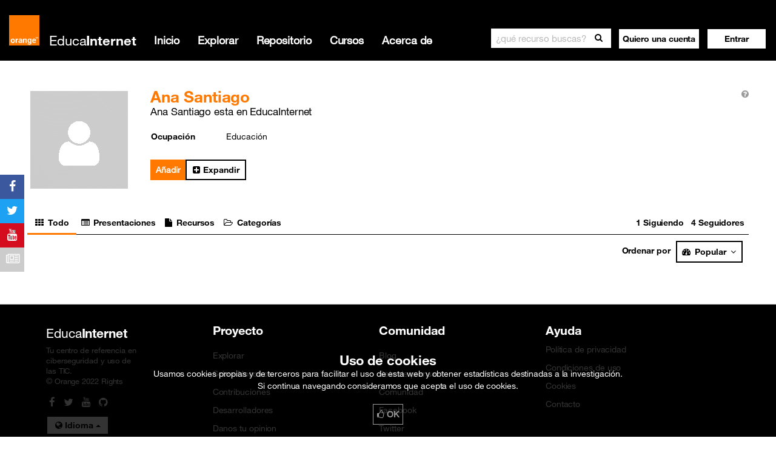

--- FILE ---
content_type: text/html; charset=utf-8
request_url: https://educainternet.es/users/ana-maria
body_size: 11368
content:
<!-- HTML5 DOCTYPE -->
<!DOCTYPE html>
<html lang="es" class="tr-coretext tr-aa-subpixel">
<head>
  <meta charset="utf-8">
<meta name="viewport" content="width=device-width, initial-scale=1, maximum-scale=1">

<title>Ana Santiago - perfil</title>
<meta name="keywords" content="TIC">
<meta name="description" content="Perfil de Ana Santiago. Aquí puedes encontrar tus recursos y actividad educativa. Todo lo que ha hecho en esta plataforma educativa.. ">

<meta name="twitter:card" content="summary" />
<meta name="twitter:title" content="Ana Santiago - perfil" />
<meta name="twitter:description" content="Perfil de Ana Santiago. Aquí puedes encontrar tus recursos y actividad educativa. Todo lo que ha hecho en esta plataforma educativa.. " />
<meta name="twitter:image" content="" />

<meta property="og:title" content="Ana Santiago - perfil">
<meta property="og:type" content="website">
<meta property="og:image" content="">
<meta property="og:site_name" content="EducaInternet">
<meta property="og:url" content="https://educainternet.es/users/ana-maria">
<meta property="og:description" content="Perfil de Ana Santiago. Aquí puedes encontrar tus recursos y actividad educativa. Todo lo que ha hecho en esta plataforma educativa.. ">
<meta property="og:locale" content="es_ES">

  <meta property='og:locale:alternate' content='en_GB'>
  <meta property='og:locale:alternate' content='es_ES'>



<link rel='alternate' href='https://educainternet.es/users/ana-maria' hreflang='x-default' />
<link rel='alternate' href='https://educainternet.es/users/ana-maria?locale=en' hreflang='en' />
<link rel='alternate' href='https://educainternet.es/users/ana-maria?locale=es' hreflang='es' />

	<link rel="canonical" href="https://educainternet.es/users/ana-maria">


<link href="/assets/icons/favicon-f927266f5cfce58f5e34740ea4436a0f.ico" rel="shortcut icon" type="image/vnd.microsoft.icon" />
<link href="/assets/application-c7c816564e62ed3179f9c2df74292e54.css" media="screen" rel="stylesheet" type="text/css" />

  <meta content="authenticity_token" name="csrf-param" />
<meta content="TtqMHq/26kmwZS9pGmIlJYiT+zodi0mdNR/5iVZ3P1M=" name="csrf-token" />



<script src="//tags.tiqcdn.com/utag/orange-es/orange/prod/utag.sync.js"></script>
<script src="//tags.tiqcdn.com/utag/orange-es/orange-mobile/prod/utag.sync.js"></script>

</head>

<body>
  <div id="warning_cookie_bar">
    <h3>Uso de cookies</h3>
    <p>
      Usamos cookies propias y de terceros para facilitar el uso de esta web y obtener estadísticas destinadas a la
      investigación. <br>Si continua navegando consideramos que acepta el uso de cookies.

    </p>
    <a class="btn" href="javascript:void(0);" onclick="setCookieOn();"><i class="fa fa-thumbs-o-up"></i> OK</a>
</div>


<script>
    function getCookie(c_name){
        var c_value = document.cookie;
        var c_start = c_value.indexOf(" " + c_name + "=");

        if (c_start == -1){
            c_start = c_value.indexOf(c_name + "=");
        }

        if (c_start == -1){
            c_value = null;
        } else {
            c_start = c_value.indexOf("=", c_start) + 1;
            var c_end = c_value.indexOf(";", c_start);
            if(c_end == -1){
                c_end = c_value.length;
            }
            c_value = unescape(c_value.substring(c_start,c_end));
        }
        return c_value;
    }

    function setCookie(c_name,value,exdays){
        var exdate=new Date();
        exdate.setDate(exdate.getDate() + exdays);
        var c_value=escape(value) + ((exdays==null) ? "" : "; expires="+exdate.toUTCString());
        document.cookie=c_name + "=" + c_value;
    }

    function setCookieOn(){
        setCookie('cookie_warning','1',365*10);
        $("#warning_cookie_bar").fadeOut();
    }

    document.addEventListener("DOMContentLoaded", function(){
        try {
            if(getCookie('cookie_warning') != "1"){
                $("#warning_cookie_bar").fadeIn();
            }
        } catch(e){ }
    });
</script>

  <div class="scrollup btn btn-secondary fa fa-arrow-up"></div>
  <div id="wrap">
      
<nav id="navbar-home" class="navbar navbar-main " role="navigation">
  <div class="container-fluid">
    <!-- .btn-navbar is used as the toggle for collapsed navbar content -->
      <a class="btn btn-navbar btn-default " data-toggle="collapse" data-target=".nav-collapse">
        <i class="fa fa-bars"></i>
      </a>
      <!-- BRAND -->

    <!-- BRAND -->
    <div id="brand" class="brand d-none">
      <a href="/" class="logo_img"><img src="https://boosted.orange.com/docs/4.6/dist/img/orange_logo.svg" alt="Logo Educa" width="50" height="50" ></a>

      <a href="/" class="logo ">Educa<span class="logo_bold">Internet</span></a>
    </div>

      <!--______________________________desktop-->
      <div class=" hidden-phone hidden-tablet">
        <!-- MENU -->
        <ul class="nav navbar-nav float_L" id="new-menu">
          <li class="olink"><a href="/" class="">Inicio</a></li>
          <li class="olink"><a href="/explore" class="">Explorar</a></li>
          <li class="olink"><a href="/search" class="">Repositorio</a></li>
          <li class="olink"><a href="/courses" class="">Cursos</a></li>
          <li class="olink"><a href="/about" class="">Acerca de</a></li>
        </ul>
        <ul class="nav navbar-nav float_R" id="main_menu">
          <!-- Help button
          <li class=" dropdown toggler ">
            <div data-toggle="dropdown" class="btn btn-icon  without-dropdown-toggle">
              <i class="fa fa-question-circle"></i>
            </div>
          -->
            <ul class="dropdown-menu add-menu" role="menu" >
              <li>
                <a href="/overview">
                  <i class="fa fa-question"> </i>
                  <span>¿Qué es EducaInternet?</span>
                </a>
              </li>
              <li>
                <a target="_blank" href="https://www.youtube.com/channel/UCo-73n6eZBWNBs2gvKLyBhQ">
                  <i class="fa fa-youtube-play"> </i>
                  <span>Canal EducaInternet en Youtube</span>
                </a>
              </li>
              <li>
                <a href="/user_manual">
                  <i class='fa fa-download'> </i>
                  <span>Descargar el manual de usuario   </span>
</a>              </li>
            </ul>
          

            <a type="button" class="btn btn-secondary" href="/users/sign_up">
              <span class="menu_bold">Quiero una cuenta</span>
            </a>
          

              <div class="dropdown">
                <button class="btn btn-secondary dropdown-toggle margin_5_left" data-toggle="dropdown" role="button" aria-expanded="false">
                  <span class="menu_bold">Entrar</span>
                </button>
                <ul class="dropdown-menu pull-right access-form" role="menu">
                  <form accept-charset="UTF-8" action="/users/sign_in" class="new_user" id="new_user" method="post"><div style="margin:0;padding:0;display:inline"><input name="utf8" type="hidden" value="&#x2713;" /><input name="authenticity_token" type="hidden" value="TtqMHq/26kmwZS9pGmIlJYiT+zodi0mdNR/5iVZ3P1M=" /></div>
                    <input class="form-control" id="username" name="user[email]" size="30" type="email" value="" />
                    <input class="form-control" id="password" name="user[password]" size="30" type="password" />

                    <label class="checkbox">
                      <input type="checkbox"> Recuérdame
                    </label>
                    <a href="/users/password/new">¿Olvidaste tu contraseña?</a>
                    <input class=" btn btn-primary pull-right" name="commit" type="submit" value="Entrar" />
</form>
                </ul>
              </div>

        </ul>

        <!--search-->

        <li class="search-ui ">
          <section class="quick-search">

  <div class="search-nav">
    <form accept-charset="UTF-8" action="/search" class="navbar-search form-group" method="get"><div style="margin:0;padding:0;display:inline"><input name="utf8" type="hidden" value="&#x2713;" /></div>
      <input autocomplete="off" class="search-query form-control" data-min_query="3" id="q" name="q" placeholder="¿qué recurso buscas?" type="text" />
      <button type="button" id="search_button_desktop" class="search_button_class btn btn-default pull-right ">
        <i class="fa fa-search" aria-hidden="true"></i>
      </button>
</form>
    <div class="mat">
      <div class="spinner" alt="loading more results" style="margin:10px auto">
  <i class="fa fa-circle-o-notch fa-spin" alt="spinner"></i>
</div>

      <div class="query_too_short">
        Escribe al menos 3 letras
      </div>

      <div class="no_results">
        No se ha encontrado nada.
      </div>

      <div class="results">
      </div>
    </div>
  </div>

  
</section>

        </li>
        <!--
          <ul class="nav navbar-nav float_R">
            teach and learn buttons
            <li class="btn btn-default btn-header "><a class="linker" href="/learn">Fórmate</a></li>
            <li class="btn btn-default btn-header "><a class="linker" href="/teach">Comparte</a></li>
            <li class="btn btn-default btn-header "><a class="linker" href="/contest/educa2016">Concurso</a></li>
          </ul>
        -->
      </div>


      <!--________________________mobile/tablet-->
      <div class="nav-collapse navbar-responsive-collapse collapse hidden-desktop  MOBILE ">
        <ul class="nav navbar-nav mobile-nav">
  <!--login-->
    <li class="sign_in_mobile dropdown">
      <button class="dropdown-toggle btn btn-primary" data-toggle="dropdown" href="#">
        <i class="fa fa-signin"></i>
        Acceder
      </button>

      <ul class="dropdown-menu">

        <form accept-charset="UTF-8" action="/users/sign_in" class="form-horizontal" id="new_user_mobile" method="post"><div style="margin:0;padding:0;display:inline"><input name="utf8" type="hidden" value="&#x2713;" /><input name="authenticity_token" type="hidden" value="TtqMHq/26kmwZS9pGmIlJYiT+zodi0mdNR/5iVZ3P1M=" /></div>
          <div class="form-group">
            <input class="form-control" id="username_mobile" name="user[email]" size="30" type="email" value="" />
            <input class="form-control" id="password_mobile" name="user[password]" size="30" type="password" />
          </div>
          <div class="checkbox">
            <label>
              <input type="checkbox">
                <span class="lbl padding-0">
                  Recuérdame
                </span>
            </label>
          </div>
          <input class="btn btn-primary btn_ok" name="commit" type="submit" value="Entrar" />
            <div class="remember_password">
              <a href="/users/password/new">¿Olvidaste tu contraseña?</a>
            </div>
</form>
            <!--sign_up-->
            <div class="remember_password">
              <a href="https://educainternet.es/users/sign_up"class="signin">
                Quiero una cuenta
              </a>
            </div>
      </ul>
    </li>
  <!--SEARCH-->
  <li class="search-mobile">
    <section class="quick-search">

  <div class="search-nav">
    <form accept-charset="UTF-8" action="/search" class="navbar-search " method="get"><div style="margin:0;padding:0;display:inline"><input name="utf8" type="hidden" value="&#x2713;" /></div>
      <input autocomplete="off" class="search-query form-control" data-min_query="3" id="qmobile" name="q" placeholder="¿qué recurso buscas?" type="text" />
      <button type="button" id="search_button_mobile" class="search_button_class btn btn-default">
        <i class="fa fa-search" aria-hidden="true"></i>
      </button>
</form>    <div class="clear"></div>
  </div>

  </section>

  </li>

  <li>
    <a href="/">
      <i class=""></i>
      Inicio
    </a>
  </li>

  <li>
    <a href="/explore">
      <i class=""></i>
      Explorar
    </a>
  </li>

  <li>
    <a href="/search">
      <i class=""></i>
      Repositorio
    </a>
  </li>


  <li>
    <a href="/courses">
      <i class=""></i>
      Cursos
    </a>
  </li>


  <li>
    <a href="/about">
      <i class=""></i>
      Acerca de
    </a>
  </li>

  <!--legal_notice-->
  <li>
    <a href="/legal_notice">
      <i class=""></i>
      Términos y condiciones
    </a>
  </li>

  <!--manual-->
  <li>
    <a href="/help">
      <i class=""> </i> Ayuda
</a>  </li>
</ul>

      </div>
  </div>
</nav>


<!-- SCRIPT FOR AUTOMATIC BOOTSTRAP-DROPDOWN HOVER -->
<script>
  document.addEventListener('DOMContentLoaded', function() {
    (function ($, window, delay) {
    var theTimer = 0;
    var theElement = null;
      var theLastPosition = {x:0,y:0};
    $('.toggler .without-data-toggle')
      .closest('li')
      .on('mouseenter', function (inEvent) {
      if (theElement) theElement.removeClass('open');
      window.clearTimeout(theTimer);
      theElement = $(this);
      theTimer = window.setTimeout(function () {
        theElement.addClass('open');
      }, delay);
    })
      .on('mousemove', function (inEvent) {
          if(Math.abs(theLastPosition.x - inEvent.ScreenX) > 4 ||
             Math.abs(theLastPosition.y - inEvent.ScreenY) > 4)
          {
              theLastPosition.x = inEvent.ScreenX;
              theLastPosition.y = inEvent.ScreenY;
              return;
          }
      if (theElement.hasClass('open')) return;
      window.clearTimeout(theTimer);
      theTimer = window.setTimeout(function () {
        theElement.addClass('open');
      }, delay);
    })
      .on('mouseleave', function (inEvent) {
      window.clearTimeout(theTimer);
      theElement = $(this);
      theTimer = window.setTimeout(function () {
        theElement.removeClass('open');
      }, delay);
    });
  })(jQuery, window, 0); // 200 is the delay in milliseconds
});
</script>


    <div id="flash">
</div>


    <div class="illustration">
      
    </div>

    <div class="general_toolbar">
      
    </div>

    <div class="container-content">
      





<!-- Modal new_messages_profile-->
<div class="modal_message">
  <div id="new_messages_profile" class="modal fade">
    <div class="modal-dialog">
      <div class="modal-content">
        <div class="modal-header">
          <button type="button" class="close" data-dismiss="modal">
            <span aria-hidden="true">&times;</span><span class="sr-only">Close</span>
          </button>
          <h1 class="modal-title">Mensaje nuevo</h1>
        </div>
        <div id="new_message_profile" class="modal-body">
          <div id="message_form" class="message_form">
    <form accept-charset="UTF-8" action="/messages" class="new_message" method="post"><div style="margin:0;padding:0;display:inline"><input name="utf8" type="hidden" value="&#x2713;" /><input name="authenticity_token" type="hidden" value="TtqMHq/26kmwZS9pGmIlJYiT+zodi0mdNR/5iVZ3P1M=" /></div>

  <label for="Para">Para</label>

  <input data-path="/contacts.json" data-recipient-name="Ana Santiago" id="_recipients" name="_recipients" type="hidden" value="68" />

  <label for="Asunto">Asunto</label>

  <input class="form-control  " id="subject" name="subject" type="text" />

  <label for="Mensaje">Mensaje</label>

  <div id="ck_editor" >
    <textarea cols="53" id="body" maxlength="5000" name="body" rows="6">
</textarea>
  </div>

  <input class="btn btn-primary pull-right" name="send_message" type="submit" value="Enviar mensaje" />
  <div class="clear"></div>
</form>
</div>

        </div>
        <div class="modal-footer">
          <!--<button class="btn" data-dismiss="modal" aria-hidden="true">Close</button>-->
          <input type="button" class="btn btn-primary" value="Enviar mensaje"/>
        </div>
      </div>
    </div>
  </div>
</div>


<section class="user_page user">
  <!--box info-->
  <div id="profile-info">

    <!--avatar-->
    <div class="avatar">
      <a href="/users/ana-maria" class="avatar_im"><img alt="Ana Santiago" class="avatar_img" height="150" src="/assets/logos/original/user.png" width="150" /></a>
    </div>

    <!--box personal info-->
    <section class="information">

      <div class="briefing">

        <!-- Tags -->
        <div class="tags-profile">
          <ul class="tagList">
            TIC
          </ul>
        </div>

        <!--name-->
        <div class="name">
          <h1>Ana Santiago</h1>
        </div>

        <!--help-->
          <span class="helpheader">
  <i class="fa fa-question-circle" id="helpprofileid" data-toggle="popover" data-placement='left' aria-hidden="true" data-original-title="Perfil" href='#' value=""></i>
  <div id="contenthelpprofileid" style="display: none">
    <div class="popover-body">
      <p>Esta página muestra el <b>perfil de un usuario</b> de la plataforma.</br> En ella puedes ver información pública sobre dicho usuario (nombre de usuario, descripción, ...), así como sus contactos y los contenidos y recursos que este ha creado o publicado en la plataforma.</p>
    </div>
    <div class="popover-footer popoverfix"><a href='/overview'><i class='icon-info-sign btn-mini'></i>¿Qué es EducaInternet?</a></div>
  </div>
</span>



        <!--description-->
        <div class="description">
            Ana Santiago esta en EducaInternet
        </div>

        <div class="panel-group" id="accordion">
          <div class="panel">

            <!--__Email (only for admins) -->

            <!--__Occupation -->
            <table class="table table-striped">
              <tbody>
                <tr class="ocupation">
                    <td class="name-roll">Ocupación</td>
                    <td>Educación</td>
                </tr>
              </tbody>
            </table>

            <div id="collapseInfo" class="panel-collapse collapse">
              <table class="table table-striped">
                <tbody>
                  <!--__Organization -->
                  <tr class="organization">
                    <td>Organización</td>
                    <td></td>
                  </tr>

                  <!--__Website -->
                  <tr class="website">
                    <td>Sitio web</td>
                    <td><a href="" target="_blank"></a></td>
                  </tr>

                  <!--__birthday -->
                  <tr class="birthday">
                    <td><span class="translation_missing" title="translation missing: es.profile.nilclass.birthday">Birthday</span></td>
                    <td></td>
                  </tr>

                  <!--__city -->
                  <tr class="city">
                  <td>Ciudad</td>
                  <td></td>
                  </tr>

                  <!--__Country -->
                  <tr class="county">
                    <td>País</td>
                    <td></td>
                  </tr>
                  <!--__Country -->
                  <tr class="county">
                    <td>Centro y Aula </td>
                    <td></td>
                  </tr>
                </tbody>
              </table>
            </div>

          </div>
        </div>

        <div class="toolbar-profile">
          
<div class="btn-group">

  <!--BTN ADD-->
    <div class="btn btn-follow">
      <form accept-charset="UTF-8" action="/users/sign_in" method="post"><div style="margin:0;padding:0;display:inline"><input name="utf8" type="hidden" value="&#x2713;" /><input name="authenticity_token" type="hidden" value="TtqMHq/26kmwZS9pGmIlJYiT+zodi0mdNR/5iVZ3P1M=" /></div><input name="commit" type="submit" value="Añadir" /></form>
    </div>

  <!-- Edit your profile -->

  <!-- Manage user (only for admins) -->

  <!--BTN MESSAGE-->

  <!--BTN show-more-->
  <a class="expand btn btn-secondary" role="button" data-toggle="collapse" data-parent="#accordion" href="#collapseInfo">
    <span id="showingMore" class="showMore accordion-toggle " data-toggle="collapse" data-parent="#accordion2" href="#collapseOne" title=Expandir status="collapsed">
      <i class="fa fa-plus-square"></i>Expandir
    </span>
  </a>

</div>





        </div>

      </div>

      <div class="update">
</div>


    </section>
  </div>

  

<script>
  var pageless_state = {
    "all": {
      "url": "https://educainternet.es/users/ana-maria/all",
      "num_pages":0,
      "current_page":0
    },
    "excursions":{
      "url": "https://educainternet.es/users/ana-maria/excursions",
      "num_pages":0,
      "current_page":0
    },
    "ediphy_documents":{
      "url": "https://educainternet.es/users/ana-maria/ediphy_documents",
      "num_pages":0,
      "current_page":0
    },
    "workshops":{
      "url": "https://educainternet.es/users/ana-maria/workshops",
      "num_pages":0,
      "current_page":0
    },
    "resources":{
      "url": "https://educainternet.es/users/ana-maria/resources",
      "num_pages":0,
      "current_page":0
    },
    "categories":{
      "url": "https://educainternet.es/users/ana-maria/categories",
      "num_pages":0,
      "current_page":0
    },
    "events":{
      "url": "https://educainternet.es/users/ana-maria/events",
      "num_pages":0,
      "current_page":0
    },
    "followers":{
      "url": "https://educainternet.es/users/ana-maria/followers",
      "num_pages":0,
      "current_page":0
    },
    "followings":{
      "url": "https://educainternet.es/users/ana-maria/followings",
      "num_pages":0,
      "current_page":0
    }
  };

  function update_pageless_state(tab, num_pages, current_page){
    pageless_state[tab].num_pages = num_pages;
    pageless_state[tab].current_page = current_page;
  }

  function re_apply_pageless(tab){
    $.pagelessStop(); //remove old pageless
    $("#" + tab + "_tab_ready ul.items").pageless({
      totalPages: pageless_state[tab].num_pages,
      url: get_url_with_sort_by(tab),
      currentPage: pageless_state[tab].current_page,
      loader: '.loader_pagination',
      end: function(){
        $('.loader_pagination').hide();
      }
    });
  }

  function get_url_with_sort_by(tab){
    var the_url = pageless_state[tab].url;
    if (tab != "categories"){
      the_url = the_url + "?sort_by=" + $("#order_by_selector_" + tab).attr("li_selected");
    }
    return the_url;
  }

</script>



<section class="info-profile container-fluid">

    <ul class="nav nav-tabs">

      <!-- dropdown menu links -->
      <li class="active">
        <a id="all_tab" href="#tabAll" data-toggle="tab">
          <i class="fa fa-th"></i>
          <span class="hidden-xs hidden-sm">Todo</span>
        </a>
      </li>
          <!--excursions-->
          <li class="">
            <a id="excursions_tab" href="#tabExcursions" data-toggle="tab">
              <i class="fa fa-list-alt"></i>
              <span class="hidden-xs hidden-sm">presentaciones</span>
            </a>
          </li>
          <!--resources-->
          <li class="">
            <a id="resources_tab" href="#tabResources" data-toggle="tab">
              <i class="fa fa-file"></i>
              <span class="hidden-xs hidden-sm">recursos</span>
            </a>
          </li>
          <li class="">
            <a id="categories_tab" href="#tabCategories" data-toggle="tab">
              <i class="fa fa-folder-open-o"></i>
              <span class="hidden-xs hidden-sm">categorías</span>
            </a>
          </li>


      <!--followers-->
      <li class="follow-tab ">
        <a id="followers_tab" href="#tab5" data-toggle="tab">
          <span><strong>4</strong></span>
          <!--<i class="fa fa-group fa-fw"></i>-->
          <span class="hidden-xs hidden-md">seguidores</span>
        </a>
      </li>

      <!--followings-->
      <li class="follow-tab ">
        <a id="followings_tab" href="#tab6" data-toggle="tab">
          <span><strong>1</strong></span>
          <!--<i class="fa fa-group fa-fw"></i>-->
          <span class="hidden-xs hidden-md">siguiendo</span>
        </a>
      </li>
    </ul>


  <!-- **************** -->
    <!-- TAB CONTENT -->
  <!-- **************** -->

    <div class="tab-content">
      <!-- ALL -->

        <div class="tab-pane active" id="tabAll">
          
<div class="toolbar_nav-tab">
  <div class="dropdown order_by_selector" id="order_by_selector_all" li_selected="popularity">
    <span class="order_by_txt">Ordenar por</span>
    <button class="btn btn-secondary dropdown-toggle"  type="button" id="dropdownMenuOrdByAll" data-toggle="dropdown">

      <i class="fa fa-dashboard"></i> <span>Popular</span>
      <i class="fa fa-angle-down"></i>
    </button>
    <ul class="dropdown-menu" role="menu" aria-labelledby="dLabel">
      <li>
          <a href="#" onclick="all_dropdown_select('popularity');" sort-by-key='popularity'>
            <i class="fa fa-dashboard"></i>
            <span>Popular </span>
          </a>
      </li>
      <li>
        <a href="#" onclick="all_dropdown_select('updated_at');" sort-by-key='updated_at'>
          <i class="fa fa-pencil"></i>
          <span>Modificación </span>
        </a>
      </li>
      <li>
        <a href="#" onclick="all_dropdown_select('created_at');" sort-by-key='created_at'>
          <i class="fa fa-bolt"></i>
          <span>Creación </span>
        </a>
      </li>
      <li>
          <a href="#" onclick="all_dropdown_select('quality');" sort-by-key='quality'>
            <i class="fa fa-check-square"></i>
            <span>Calidad </span>
          </a>
      </li>
      <li>
          <a href="#" onclick="all_dropdown_select('visits');" sort-by-key='visits'>
            <i class="fa fa-eye"></i>
            <span>Visitas </span>
          </a>
      </li>
      <li>
          <a href="#" onclick="all_dropdown_select('favorites');" sort-by-key='favorites'>
            <i class="fa fa-heart"></i>
            <span>Favoritos </span>
          </a>
      </li>
    </ul>
  </div>
  <div class="clear"></div>
</div>


<script>
var all_dropdown_select = function(option) {
  $("#all_tab_ready").html("");
  $('.loader_pagination').show();
  $.ajax({
      type : "GET",
      url : "https://educainternet.es/users/ana-maria/all?sort_by=" + option,
      success : function(html) {
        $("#order_by_selector_all").attr("li_selected", option);
        var value = $("#order_by_selector_all .dropdown-menu [sort-by-key="+option+"]").html();
        $("#dropdownMenuOrdByAll").html(value + '<i class="fa fa-angle-down"></i>');
        $('.loader_pagination').hide();
        $("#all_tab_ready").append(html);
        re_apply_pageless("all");
      },
      error: function(){
        //console.log("error loading all");
     }
    });
}

</script>

          <div id="all_tab_ready"  class="entities all">
              <ul class="items">
    

<script>
    document.addEventListener("DOMContentLoaded", function(){
      update_pageless_state("all", 0, 1);
    });

</script>

</ul>

          </div>

          <div class="loader_pagination" style="display:none">
            <div class="pageless-loader" style="text-align:center;width:100%;">
              <div class="msg" >
                Cargando información
              </div>
              <div class="spinner" alt="loading more results" style="margin:10px auto">
  <i class="fa fa-circle-o-notch fa-spin" alt="spinner"></i>
</div>
            </div>
          </div>

        </div>
      <!-- EXCURSIONS -->

        <div class="tab-pane " id="tabExcursions">

          
<div class="toolbar_nav-tab">
  <div class="dropdown order_by_selector" id="order_by_selector_excursions" li_selected="popularity">
    <span class="order_by_txt">Ordenar por</span>
    <button class="btn btn-secondary dropdown-toggle"  type="button" id="dropdownMenuOrdByExcursions" data-toggle="dropdown">

      <i class="fa fa-dashboard"></i> <span>Popular</span>
      <i class="fa fa-angle-down"></i>
    </button>
    <ul class="dropdown-menu" role="menu" aria-labelledby="dLabel">
      <li>
          <a href="#" onclick="excursions_dropdown_select('popularity');" sort-by-key='popularity'>
            <i class="fa fa-dashboard"></i>
            <span>Popular </span>
          </a>
      </li>
      <li>
        <a href="#" onclick="excursions_dropdown_select('updated_at');" sort-by-key='updated_at'>
          <i class="fa fa-pencil"></i>
          <span>Modificación </span>
        </a>
      </li>
      <li>
        <a href="#" onclick="excursions_dropdown_select('created_at');" sort-by-key='created_at'>
          <i class="fa fa-bolt"></i>
          <span>Creación </span>
        </a>
      </li>
      <li>
          <a href="#" onclick="excursions_dropdown_select('quality');" sort-by-key='quality'>
            <i class="fa fa-check-square"></i>
            <span>Calidad </span>
          </a>
      </li>
      <li>
          <a href="#" onclick="excursions_dropdown_select('visits');" sort-by-key='visits'>
            <i class="fa fa-eye"></i>
            <span>Visitas </span>
          </a>
      </li>
      <li>
          <a href="#" onclick="excursions_dropdown_select('favorites');" sort-by-key='favorites'>
            <i class="fa fa-heart"></i>
            <span>Favoritos </span>
          </a>
      </li>
    </ul>
  </div>
  <div class="clear"></div>
</div>


<script>
var excursions_dropdown_select = function(option) {
  $("#excursions_tab_ready").html("");
  $('.loader_pagination').show();
  $.ajax({
      type : "GET",
      url : "https://educainternet.es/users/ana-maria/excursions?sort_by=" + option,
      success : function(html) {
        $("#order_by_selector_excursions").attr("li_selected", option);
        var value = $("#order_by_selector_excursions .dropdown-menu [sort-by-key="+option+"]").html();
        $("#dropdownMenuOrdByExcursions").html(value + '<i class="fa fa-angle-down"></i>');
        $('.loader_pagination').hide();
        $("#excursions_tab_ready").append(html);
        re_apply_pageless("excursions");
      },
      error: function(){
        //console.log("error loading excursions");
     }
    });
}

</script>

          <div id="excursions_tab_ready"  class="entities excursions">
          </div>

          <div class="loader_pagination" style="display:none">
            <div class="pageless-loader" style="text-align:center;width:100%;">
              <div class="msg" >
                Cargando información
              </div>
              <div class="spinner" alt="loading more results" style="margin:10px auto">
  <i class="fa fa-circle-o-notch fa-spin" alt="spinner"></i>
</div>
            </div>
          </div>

        </div>

       <!-- DALI DOCUMENTS -->

        <div class="tab-pane " id="tabEdiphyDocuments">
          
<div class="toolbar_nav-tab">
  <div class="dropdown order_by_selector" id="order_by_selector_ediphy_documents" li_selected="popularity">
    <span class="order_by_txt">Ordenar por</span>
    <button class="btn btn-secondary dropdown-toggle"  type="button" id="dropdownMenuOrdByEdiphydocuments" data-toggle="dropdown">

      <i class="fa fa-dashboard"></i> <span>Popular</span>
      <i class="fa fa-angle-down"></i>
    </button>
    <ul class="dropdown-menu" role="menu" aria-labelledby="dLabel">
      <li>
          <a href="#" onclick="ediphy_documents_dropdown_select('popularity');" sort-by-key='popularity'>
            <i class="fa fa-dashboard"></i>
            <span>Popular </span>
          </a>
      </li>
      <li>
        <a href="#" onclick="ediphy_documents_dropdown_select('updated_at');" sort-by-key='updated_at'>
          <i class="fa fa-pencil"></i>
          <span>Modificación </span>
        </a>
      </li>
      <li>
        <a href="#" onclick="ediphy_documents_dropdown_select('created_at');" sort-by-key='created_at'>
          <i class="fa fa-bolt"></i>
          <span>Creación </span>
        </a>
      </li>
      <li>
          <a href="#" onclick="ediphy_documents_dropdown_select('quality');" sort-by-key='quality'>
            <i class="fa fa-check-square"></i>
            <span>Calidad </span>
          </a>
      </li>
      <li>
          <a href="#" onclick="ediphy_documents_dropdown_select('visits');" sort-by-key='visits'>
            <i class="fa fa-eye"></i>
            <span>Visitas </span>
          </a>
      </li>
      <li>
          <a href="#" onclick="ediphy_documents_dropdown_select('favorites');" sort-by-key='favorites'>
            <i class="fa fa-heart"></i>
            <span>Favoritos </span>
          </a>
      </li>
    </ul>
  </div>
  <div class="clear"></div>
</div>


<script>
var ediphy_documents_dropdown_select = function(option) {
  $("#ediphy_documents_tab_ready").html("");
  $('.loader_pagination').show();
  $.ajax({
      type : "GET",
      url : "https://educainternet.es/users/ana-maria/ediphy_documents?sort_by=" + option,
      success : function(html) {
        console.log(html)
        $("#order_by_selector_ediphy_documents").attr("li_selected", option);
        var value = $("#order_by_selector_ediphy_documents .dropdown-menu [sort-by-key="+option+"]").html();
        $("#dropdownMenuOrdByEdiphydocuments").html(value + '<i class="fa fa-angle-down"></i>');
        $('.loader_pagination').hide();
        $("#ediphy_documents_tab_ready").append(html);
        re_apply_pageless("ediphy_documents");
        console.log("correct loading ediphy_documents");
      },
      error: function(){
        console.log("error loading ediphy_documents");
     }
    });
  console.log("jkjkjk")
  return false;
}

</script>


          <div id="ediphy_documents_tab_ready"  class="resources">
          </div>

          <div class="loader_pagination" style="display:none">
            <div class="pageless-loader" style="text-align:center;width:100%;">
              <div class="msg" >
                Cargando información
              </div>
              <div class="spinner" alt="loading more results" style="margin:10px auto">
  <i class="fa fa-circle-o-notch fa-spin" alt="spinner"></i>
</div>
            </div>
          </div>

        </div>

      <!-- RESOURCES -->

        <div class="tab-pane " id="tabResources">

          
<div class="toolbar_nav-tab">
  <div class="dropdown order_by_selector" li_selected="popularity" id="order_by_selector_resources">
    <span class="order_by_txt">Ordenar por</span>
    <button class="btn btn-secondary dropdown-toggle" type="button" id="dropdownMenuOrdByresources" data-toggle="dropdown"><i class="fa fa-dashboard"></i> <span>Popular</span>
      <i class="fa fa-angle-down"></i>
    </button>
    <ul class="dropdown-menu" role="menu" aria-labelledby="dLabel">



      <li>
          <a href="#" onclick="resources_dropdown_select('popularity');" sort-by-key='popularity'>
            <i class="fa fa-dashboard"></i>
            <span>Popular </span>
          </a>
      </li>
      <li>
        <a href="#" onclick="resources_dropdown_select('updated_at');" sort-by-key='updated_at'>
          <i class="fa fa-pencil"></i>
          <span>Modificación </span>
        </a>
      </li>
      <li>
        <a href="#" onclick="resources_dropdown_select('created_at');" sort-by-key='created_at'>
          <i class="fa fa-bolt"></i>
          <span>Creación </span>
        </a>
      </li>
      <li>
          <a href="#" onclick="resources_dropdown_select('visits');" sort-by-key='visits'>
            <i class="fa fa-eye"></i>
            <span>Visitas </span>
          </a>
      </li>
      <li>
          <a href="#" onclick="resources_dropdown_select('favorites');" sort-by-key='favorites'>
            <i class="fa fa-heart"></i>
            <span>Favoritos </span>
          </a>
      </li>
    </ul>
  </div>
  <div class="clear"></div>
</div>



<script>
var resources_dropdown_select = function(option) {
  $("#resources_tab_ready").html("");
  $('.loader_pagination').show();
  $.ajax({
      type : "GET",
      url : "https://educainternet.es/users/ana-maria/resources?sort_by=" + option,
      success : function(html) {
        $("#order_by_selector_resources").attr("li_selected", option);
        var value = $("#order_by_selector_resources .dropdown-menu [sort-by-key="+option+"]").html();
        $("#dropdownMenuOrdByresources").html(value + '<i class="fa fa-angle-down"></i>');
        $('.loader_pagination').hide();
        $("#resources_tab_ready").append(html);
        re_apply_pageless("resources");
      },
      error: function(){
        //console.log("error loading resources");
     }
    });
}

</script>

          <div id="resources_tab_ready" class="resources">
          </div>

          <div class="loader_pagination" style="display:none">
            <div class="pageless-loader" style="text-align:center;width:100%;">
              <div class="msg" >
                Cargando información
              </div>
              <div class="spinner" alt="loading more results" style="margin:10px auto">
  <i class="fa fa-circle-o-notch fa-spin" alt="spinner"></i>
</div>
            </div>
          </div>

        </div>

      <!-- CATEGORIES -->

        <div class="tab-pane " id="tabCategories">

          <div id="categories_tab_ready" class="categories cat_container_generic">
          </div>

          <div class="loader_pagination" style="display:none">
            <div class="pageless-loader" style="text-align:center;width:100%;">
              <div class="msg" >
                Cargando información
              </div>
              <div class="spinner" alt="loading more results" style="margin:10px auto">
  <i class="fa fa-circle-o-notch fa-spin" alt="spinner"></i>
</div>
            </div>
          </div>

        </div>

      <!-- EVENTS -->


      <!-- WORKSHOPS -->



      <!-- ************************ -->
      <!-- following / followers -->
      <!-- ************************ -->

      <div class="tab-pane" id="tab5">
        <ul id="followers_ul" class="items">

        </ul>
        <div class="loader_pagination" style="display:none">
          <div class="pageless-loader" style="text-align:center;width:100%;">
            <div class="msg" >
              Cargando información
            </div>
            <div class="spinner" alt="loading more results" style="margin:10px auto">
  <i class="fa fa-circle-o-notch fa-spin" alt="spinner"></i>
</div>
          </div>
        </div>
      </div>

      <div class="tab-pane" id="tab6">
        <ul id="followings_ul" class="items">

        </ul>

        <div class="loader_pagination" style="display:none">
          <div class="pageless-loader" style="text-align:center;width:100%;">
            <div class="msg" >
              Cargando información
            </div>
            <div class="spinner" alt="loading more results" style="margin:10px auto">
  <i class="fa fa-circle-o-notch fa-spin" alt="spinner"></i>
</div>
          </div>
        </div>
      </div>

    </div>
</section>




</section>

    </div>

    <div class="social_networks">
      <!-- Botones -->
<div id="social_networks_buttons" class="social_networks_buttons">
  <div id="facebook_btn" class="social_btn facebook_btn tooltip-header" data-original-title="Facebook">
    <i class="fa fa-facebook fa-big"></i>
  </div>
  <div id="twitter_btn" class="social_btn twitter_btn tooltip-header" data-original-title="Twitter">
    <i class="fa fa-twitter fa-big"></i>
  </div>
  <div id="youtube_btn" class="social_btn youtube_btn tooltip-header" data-original-title="Youtube">
    <i class="fa fa-youtube fa-big"></i>
  </div>
  <div id="news_btn" class="social_btn news_btn tooltip-header" data-original-title="Sala de prensa">
    <i class="fa fa-newspaper-o fa-big"></i>
  </div>
</div>

<!-- Desplegables -->
<div id="social_networks_drop_right" class="social_networks_drop_right">
  <div id="drop_right_facebook" class="drop_right">
    <button type="button" class="close_social_btn btn btn-secondary"><b>×</b></button>
    <iframe src="https://www.facebook.com/plugins/page.php?href=https%3A%2F%2Fwww.facebook.com%2FEducaInternet%2F&tabs=timeline&width=340&height=500&small_header=true&adapt_container_width=true&hide_cover=false&show_facepile=false&appId" width="340" height="500" style="overflow:hidden" scrolling="no" border="0" frameborder="0" allowTransparency="true"></iframe>
  </div>

  <div id="drop_right_twitter" class="drop_right">
    <button type="button" class="close_social_btn btn btn-secondary"><b>×</b></button>
    <a class="twitter-timeline" href="https://twitter.com/EducaInternet" width="340" height="500" border="0" frameborder="0">Tweets by EducaInternet</a> <script async src="//platform.twitter.com/widgets.js" charset="utf-8"></script>
  </div>

  <div id="drop_right_youtube" class="drop_right">
    <button type="button" id="youtube_close_btn" class="close_social_btn btn btn-secondary"><b>×</b></button>
    <div id="YourPlayerID"></div>
  </div>

  <div id="drop_right_news" class="drop_right">
    <button type="button" class="close_social_btn btn btn-secondary"><b>×</b></button>
      <a href="https://www.is4k.es/ayuda" target="_blank"><img class="news_img" src="/assets/orange/is4kayuda.jpg"></a>
      <div class="news_content">
        <h4>Linea de ayuda IS4K sobre uso seguro TIC</h4>
        <p>Queremos informaros que <a href='https://www.is4k.es/'>Internet Segura For Kids (IS4K)</a>, dependiente del <a href='https://www.incibe.es/'>Instituto Nacional de la Ciberseguridad (INCIBE)</a>, ha estrenado el día 11 de septiembre su Línea telefónica de Ayuda sobre uso seguro y responsable de Internet por niños y adolescentes.</p>
        <button class="btn btn-primary btn-main-title " onclick="location.href='/whatwedo';" target="_blank">
          Visita nuestra sala de prensa
        </button>
      </div>
  </div>
</div>

<script>
  document.addEventListener('DOMContentLoaded', function() {
     $('.tooltip-header').tooltip({ placement: 'right', container: 'body'});
 });
</script>

    </div>

    <div class="footer">
      <footer>
  <div class="footer_container">
    <section>
        <div class="brand_footer">
          Educa<span class="bold">Internet</span>

        </div>
        <p class="description_footer">Tu centro de referencia en <br>ciberseguridad y uso de <br>las TIC.<br><span>© Orange 2022 Rights</span></p>
        <!-- social_networks -->
        <div class="social_footer hide_footer">
            <a class="social_bt_footer" href="https://www.facebook.com/EducaInternet/" target="_blank"><i class="fa fa-facebook" aria-hidden="true"></i></a>
            <a class="social_bt_footer" href="https://twitter.com/EducaInternet" target="_blank"><i class="fa fa-twitter" aria-hidden="true"></i></a>
            <a class="social_bt_footer" href="https://www.youtube.com/channel/UCH_RLT0J0CPBbOnibBO_mzg" target="_blank"><i class="fa fa-youtube" aria-hidden="true"></i></a>
            <a class="social_bt_footer" href="https://github.com/ging/vish_orange" target="_blank"><i class="fa fa-github" aria-hidden="true"></i></a>
        </div>
        <!-- language -->
        <div class="dropup">
          <button id="dlanguage" type="button" data-toggle="dropdown" aria-haspopup="true" aria-expanded="false" class="btn btn-secondary btn-footer">
            <i class="fa fa-globe" aria-hidden="true"></i>
            Idioma
            <span class="caret"></span>
          </button>
          <ul class="dropdown-menu" aria-labelledby="dlanguage">
             <li class="">
                <a href="/session_locale?new_locale=en" data-method="post" rel="nofollow"><img alt="En" class="" src="/assets/flags/en-82cae8cea58187a7238e429d4b3b3b9e.png" title="en" /> English</a>
              </li>
             <li class="">
                <a href="/session_locale?new_locale=es" data-method="post" rel="nofollow"><img alt="Es" class="" src="/assets/flags/es-b24a1aaa9f968af42aa093d661ef085c.png" title="es" /> Español</a>
              </li>
          </ul>

        </div>
    </section>


    <section class="hide_footer">
      <h4>Proyecto</h4>
        <ul>
          <li class="footer_link"><a href="/explore">Explorar</a></li>
          <li class="footer_link"><a  href="/about">Sobre Nosotros</a></li>
          <li class="footer_link"><a  href="/contributions">Contribuciones</a></li>
          <li class="footer_link"><a href="https://github.com/ging/vish_orange" target="_blank">Desarrolladores</a></li>
          <li class="footer_link"><a href="https://docs.google.com/forms/d/e/1FAIpQLSfGNqSSQk8nCsqiKV-laILGJ0nAYINPMzDtDDaKUPow5xCX_w/viewform" target="_blank">Danos tu opinion</a></li>
        </ul>
    </section>

    <section class="hide_footer">
      <h4>Comunidad</h4>
        <ul>
          <li class="footer_link"><a href="http://blog.educainternet.es" target="_blank">Blog</a></li>
          <li class="footer_link"><a href="/whatwedo">Sala de prensa</a></li>
          <li class="footer_link"><a href="/search?type=User">Comunidad</a></li>
          <li class="footer_link"><a href="https://www.facebook.com/EducaInternet/" target="_blank">Facebook</a></li>
          <li class="footer_link"><a href="https://twitter.com/EducaInternet" target="_blank">Twitter</a></li>
          <li class="footer_link"><a href="https://www.youtube.com/channel/UCH_RLT0J0CPBbOnibBO_mzg" target="_blank">Youtube</a></li>
        </ul>
    </section>

    <section class="">
      <h4>Ayuda</h4>
        <ul>
          <li class="footer_link"><a href="/privacy_policy">Política de privacidad</a></li>
          <li class="footer_link"><a href="/conditions_of_use">Condiciones de uso</a></li>
          <li class="footer_link"><a href="https://www.orange.es/cookies.html?internal_source=orange&internal_medium=home&internal_term=pie+corporativo+politica+cookies&internal_campaign=medios" target="_blank">Cookies</a></li>
          <li class="footer_link"><a href="mailto:virtual.science.hub@gmail.com">Contacto</a></li>
        </ul>
    </section>
  </div>
</footer>

    </div>

  </div>
</body>

<script src="/assets/application-590b7076409e6a7359b8910df44d055f.js" type="text/javascript"></script>
<script type="text/javascript">
  var CKEDITOR_BASEPATH = '/assets/ckeditor/';
  I18n.defaultLocale = "es";
  I18n.locale = "es";

  var VISH = VISH || {};
  VISH.I18n = VISH.I18n || {};
  VISH.I18n.getLanguage = function(){
    return "es";
  };
</script>
<script src="/assets/ckeditor/ckeditor-64a916adeff3978052845f6c576915a1.js" type="text/javascript"></script>


<script type="text/javascript">
  $(document).ready(function() {
    //code to hide the help popovers when clicking outside
$('html').on('click', function(e){
	if($(".popover").length > 0){
		if (($(e.target).attr("data-toggle") != 'popover')&&($(e.target).parent().attr("data-toggle") != 'popover')) {
			//It is not the element that triggers the popover
			if(($(e.target).parents('.popover').length == 0)||($(e.target).hasClass("closepopover"))){
				//It is not a element inside a popover (or is close button inside the popover)
				$('[data-toggle="popover"]').popover('hide');
			}
		} else {
			//Close other popovers
			if ($(e.target).attr("data-toggle") == 'popover'){
				$('[data-toggle="popover"]').not(e.target).popover('hide');
			} else {
				$('[data-toggle="popover"]').not($(e.target).parent()).popover('hide');
			}
		}
	}
});
      $('#helpprofileid').popover({
    html : true,
    content: function() {
      return $('#contenthelpprofileid').html();
    }
  });
  $("#showingMore").click(function(e){
    if($("#showingMore").attr("status")==="expanded"){
      $("#showingMore").html('<i class="fa fa-plus-square"></i> Expandir');
      $("#showingMore").attr("title", "Reducir");
      $("#showingMore").attr("status", "collapsed");
    }
    else{
      $("#showingMore").html('<i class="fa fa-minus-square"></i>Reducir');
      $("#showingMore").attr("title", "Expandir");
      $("#showingMore").attr("status", "expanded");
    }
  });

    var sendMessage = $("input[name='send_message']");
    var send = $("input[type='button'][value='Enviar mensaje']");
    $(sendMessage).addClass("hidden");
    $(send).click(function(event) {
      $(sendMessage).click();
    });
    var SSMInitiated = false;
    $('#new_messages_profile').on('shown.bs.modal', function () {
      if(!SSMInitiated){
       SocialStream.Message.new_();
       SSMInitiated = true;
     }
   })
    $('#new_messages_profile').on('hidden.bs.modal', function () {
      $("#mesage-profile").removeAttr("href");
      $("#mesage-profile").removeAttr("data-toggle");
      $("#mesage-profile").removeAttr("data-remote");
    })

  var all_tab_loaded = false;
  var excursions_tab_loaded = false;
  var ediphy_documents_tab_loaded = false;
  var workshops_tab_loaded = false;
  var resources_tab_loaded = false;
  var events_tab_loaded = false;
  var categories_tab_loaded = false;
  var followers_tab_loaded = false;
  var followings_tab_loaded = false;

  $("#all_tab").click(function(){
    updateWindowTopUrl($(this).attr("id"));
    if(all_tab_loaded === false){
      $('.loader_pagination').show();
      all_tab_loaded = true;
      $.ajax({
        type : "GET",
        url : "https://educainternet.es/users/ana-maria/all",
        success : function(html) {
          $('.loader_pagination').hide();
          $("#all_tab_ready").append(html);
          re_apply_pageless("all");
        },
        error: function(){
        }
      });
    } else{
      re_apply_pageless("all");
    }
  });

    $("#excursions_tab").click(function(){
      updateWindowTopUrl($(this).attr("id"));
      if(excursions_tab_loaded === false){
        $('.loader_pagination').show();
        excursions_tab_loaded = true;
        $.ajax({
          type : "GET",
          url : "https://educainternet.es/users/ana-maria/excursions",
          success : function(html) {
            $('.loader_pagination').hide();
            $("#excursions_tab_ready").append(html);
            re_apply_pageless("excursions");
          },
          error: function(){
          }
        });
      } else{
        re_apply_pageless("excursions");
      }
    });

    $("#ediphy_documents_tab").click(function(){
      updateWindowTopUrl($(this).attr("id"));
      if(ediphy_documents_tab_loaded === false){
        $('.loader_pagination').show();
        ediphy_documents_tab_loaded = true;
        $.ajax({
          type : "GET",
          url : "https://educainternet.es/users/ana-maria/ediphy_documents",
          success : function(html) {
            $('.loader_pagination').hide();
            $("#ediphy_documents_tab_ready").append(html);
            re_apply_pageless("ediphy_documents");
          },
          error: function(){
         }
        });
      } else {
        re_apply_pageless("ediphy_documents");
      }
    });

    $("#workshops_tab").click(function(){
      updateWindowTopUrl($(this).attr("id"));
      if(workshops_tab_loaded===false){
        $('.loader_pagination').show();
        workshops_tab_loaded = true;
        $.ajax({
          type : "GET",
          url : "https://educainternet.es/users/ana-maria/workshops",
          success : function(html) {
            $('.loader_pagination').hide();
            $("#workshops_tab_ready").append(html);
            re_apply_pageless("workshops");
          },
          error: function(){
         }
        });
      } else {
        re_apply_pageless("workshops");
      }
    });

    $("#resources_tab").click(function(){
      updateWindowTopUrl($(this).attr("id"));
      if(resources_tab_loaded===false){
        $('.loader_pagination').show();
        resources_tab_loaded = true;
        $.ajax({
          type : "GET",
          url : "https://educainternet.es/users/ana-maria/resources",
          success : function(html) {
            $('.loader_pagination').hide();
            $("#resources_tab_ready").append(html);
            re_apply_pageless("resources");
          },
          error: function(){
         }
        });
      } else {
        re_apply_pageless("resources");
      }
    });

    $("#events_tab").click(function(){
      updateWindowTopUrl($(this).attr("id"));
      if(events_tab_loaded===false){
        $('.loader_pagination').show();
        events_tab_loaded = true;
        $.ajax({
          type : "GET",
          url : "https://educainternet.es/users/ana-maria/events",
          success : function(html){
            $('.loader_pagination').hide();
            $("#events_tab_ready").append(html);
            re_apply_pageless("events");
          },
          error: function(){
         }
        });
      } else {
        re_apply_pageless("events");
      }
    });

    $("#categories_tab").click(function(){
      updateWindowTopUrl($(this).attr("id"));
      if (categories_tab_loaded === false){
        $('.loader_pagination').show();
        categories_tab_loaded = true;
        $.ajax({
          type : "GET",
          url : "https://educainternet.es/users/ana-maria/categories",
          success : function(html) {
            $('.loader_pagination').hide();
            $("#categories_tab_ready").append(html);
            re_apply_pageless("categories");
          },
          error: function(){
         }
        });
      } else {
        re_apply_pageless("categories");
      }
    });

    $("#followers_tab").click(function(){
      updateWindowTopUrl($(this).attr("id"));
      if(followers_tab_loaded===false){
        $('.loader_pagination').show();
        followers_tab_loaded = true;
        $.ajax({
          type : "GET",
          url : "https://educainternet.es/users/ana-maria/followers",
          success : function(html) {
            $('.loader_pagination').hide();
            $("#followers_ul").prepend(html);
            re_apply_pageless("followers");
          },
          error: function(){
         }
        });
      } else {
        re_apply_pageless("followers");
      }
    });

    $("#followings_tab").click(function(){
      updateWindowTopUrl($(this).attr("id"));
      if(followings_tab_loaded===false){
        $('.loader_pagination').show();
        followings_tab_loaded = true;
        $.ajax({
          type : "GET",
          url : "https://educainternet.es/users/ana-maria/followings",
          success : function(html) {
            $('.loader_pagination').hide();
            $("#followings_ul").prepend(html);
            re_apply_pageless("followings");
          },
          error: function(){
         }
        });
      } else {
        re_apply_pageless("followings");
      }
    });


  var canUseHistoryPushState = ((typeof history === "object")&&(typeof history.pushState == "function"));
  function updateWindowTopUrl(tabName){
    if(canUseHistoryPushState){
      var newURL = 'ana-maria' + "?tab=" + tabName.replace("_tab","");
      window.history.pushState(undefined, undefined, newURL);
    }
  };



  var param = "";

  if(param && param!=""){
    if(param=="ranking"){
      param = "popularity";
    }
    var value = $("#order_by_selector_all .dropdown-menu [sort-by-key="+param+"]").html();
    $("#dropdownMenuOrdByAll").html(value + '<i class="fa fa-angle-down"></i>');
  }



  var param = "";

  if(param && param!=""){
    if(param=="ranking"){
      param = "popularity";
    }
    var value = $("#order_by_selector_excursions .dropdown-menu [sort-by-key="+param+"]").html();
    $("#dropdownMenuOrdByExcursions").html(value + '<i class="fa fa-angle-down"></i>');
  }



  var param = "";

  if(param && param!=""){
    if(param=="ranking"){
      param = "popularity";
    }
    var value = $("#order_by_selector_ediphy_documents .dropdown-menu [sort-by-key="+param+"]").html();
    $("#dropdownMenuOrdByediphy_documents").html(value + '<i class="fa fa-angle-down"></i>');
  }



  var param = "";

  if(param && param!=""){
    if(param=="ranking"){
      param = "popularity";
    }
    var value = $("#order_by_selector_resources .dropdown-menu [sort-by-key="+param+"]").html();
    $("#dropdownMenuOrdByresources").html(value + '<i class="fa fa-angle-down"></i>');
  }

        all_tab_loaded = true;
        re_apply_pageless("all");
    SocialStream.Profile.show({
      section: ""
    });

    $("#select_occupation_link").click(function(){
      $("#edit_icon_link").click();
    });

                    if ("placeholder" in document.createElement("input")) {
                      $("#username").attr('placeholder', I18n.t('activerecord.attributes.user.email'));
                      $("#password").attr('placeholder', I18n.t('activerecord.attributes.user.password'));
                    } else {
                      $("#username").watermark(I18n.t('activerecord.attributes.user.email'),"#666");
                      $("#password").watermark(I18n.t('activerecord.attributes.user.password'),"#666");
                    }

      $(".mat").show();
      SocialStream.SearchHeader.show();
      $("#search_button_desktop").on("click", function(){
        if($("#q").val()==""){
          document.location= "/search?type=Learning_object&q=" + $("#q").val();
        } else {
          document.location= "/search?q=" + $("#q").val();
        }
      });
                  if ("placeholder" in document.createElement("input")) {
                    $("#username_mobile").attr('placeholder', I18n.t('activerecord.attributes.user.email'));
                    $("#password_mobile").attr('placeholder', I18n.t('activerecord.attributes.user.password'));
                  } else {
                    $("#username_mobile").watermark(I18n.t('activerecord.attributes.user.email'),"#666");
                    $("#password_mobile").watermark(I18n.t('activerecord.attributes.user.password'),"#666");
                  }

      SocialStream.SearchHeader.show();
      $("#search_button_mobile").on("click", function(){
        document.location= "/search?q=" + $("#qmobile").val();
      });

  });
</script>





</html>


--- FILE ---
content_type: text/css
request_url: https://educainternet.es/assets/ytv.css
body_size: 1052
content:
.ytv-canvas{display:block;background:#282828;overflow:hidden;font-family:arial, sans-serif}.ytv-canvas ::-webkit-scrollbar{border-left:1px solid #000;width:10px}.ytv-canvas ::-webkit-scrollbar-thumb{background:rgba(255,255,255,0.1)}.ytv-video{position:absolute;top:0;right:300px;bottom:0;left:0;height:100%}.ytv-video iframe{width:100%;height:100%;border:none;outline:none;display:block}.ytv-list{position:absolute;top:0;right:0;bottom:0;height:100%;width:300px}.ytv-list-inner{overflow:auto;position:absolute;top:52px;right:0;bottom:0;left:0;-webkit-overflow-scrolling:touch}.ytv-list ul{margin:0;padding:0;list-style-type:none}.ytv-list .ytv-active a{border-left:2px solid #fff;background:rgba(255,255,255,0.05)}.ytv-list a{display:block;text-decoration:none;font-size:11px;color:#FEFEFE;padding:10px;padding-left:8px;border-top:1px solid rgba(255,255,255,0.1);border-bottom:1px solid rgba(0,0,0,0.5);border-left:2px solid transparent}.ytv-list a b{max-height:45px;overflow:hidden;display:block;text-overflow:ellipsis}.ytv-list li:first-child a{border-top:none}.ytv-list li:last-child a{border-bottom:none}.ytv-list a:hover,.ytv-list-header .ytv-playlists a:hover{background:rgba(255,255,255,0.05)}.ytv-list a:active,.ytv-list-header .ytv-playlists a:active{background:rgba(0,0,0,0.05)}.ytv-list .ytv-content{padding-left:125px}.ytv-list .ytv-thumb-stroke{position:absolute;top:1px;left:1px;bottom:1px;right:1px;z-index:2;outline:1px solid rgba(255,255,255,0.1)}.ytv-list .ytv-thumb{float:left;position:relative;outline:1px solid rgba(0,0,0,0.5)}.ytv-list .ytv-thumb img{width:120px;display:block}.ytv-list .ytv-thumb span{position:absolute;bottom:5px;right:5px;color:#eee;background:rgba(0,0,0,0.7);font-size:11px;font-weight:bold;padding:0px 4px;-webkit-border-radius:3px;-moz-border-radius:3px;border-radius:3px}.ytv-views{display:block;margin-top:5px;font-size:10px;font-weight:normal;opacity:0.3}.ytv-list-header{height:52px;-webkit-box-shadow:0 1px 2px rgba(0,0,0,0.2);-moz-box-shadow:0 1px 2px rgba(0,0,0,0.2);box-shadow:0 1px 2px rgba(0,0,0,0.2)}.ytv-list-header a{background:rgba(255,255,255,0.05);position:relative;z-index:10}.ytv-list-header img,.ytv-list .ytv-playlists .ytv-thumb img{width:30px;vertical-align:middle}.ytv-list-header span{padding-left:10px;font-size:12px;font-weight:bold}.ytv-playlists{z-index:9;position:absolute;background:#282828;top:52px;left:0;right:0;bottom:0;overflow:auto;display:none}.ytv-playlists img,.ytv-list-header img{float:left}.ytv-playlists a span,.ytv-list-header a span{white-space:nowrap;padding-left:10px;display:block;overflow:hidden;text-overflow:ellipsis}.ytv-list-header>a span{line-height:30px}.ytv-list-header .ytv-playlists a{background:none}.ytv-playlist-open .ytv-playlists{display:block}.ytv-relative{position:relative;width:100%;height:100%}.ytv-full{position:fixed;top:0;left:0;width:100% !important;height:100% !important;margin:0 !important}.ytv-arrow{height:10px;width:0;position:relative;top:10px;right:5px;border:10px solid transparent;float:right;border-top-color:rgba(0,0,0,0.4);display:none}.ytv-has-playlists .ytv-arrow{display:inline-block}.ytv-playlist-open .ytv-arrow{border-color:transparent;border-bottom-color:rgba(0,0,0,0.4);top:-10px}.ytv-list-header a:after,.ytv-clear:after{content:".";display:block;clear:both;visibility:hidden;line-height:0;height:0}


--- FILE ---
content_type: application/javascript
request_url: https://tags.tiqcdn.com/utag/orange-es/orange/prod/utag.sync.js
body_size: -52
content:
//tealium universal tag - utag.sync ut4.0.201406251211, Copyright 2014 Tealium.com Inc. All Rights Reserved.


--- FILE ---
content_type: image/svg+xml
request_url: https://boosted.orange.com/docs/4.6/dist/img/orange_logo.svg
body_size: 650
content:
<svg xmlns="http://www.w3.org/2000/svg" viewBox="0 0 50 50"><defs><style>@media(max-width:49.98px){#b{display:none}}@media(min-width:50px){#c{display:none}}</style></defs><path fill="#ff7900" d="M0 0h50v50H0z"/><path fill="#fff" d="M7 35h35v7H7z" id="c"/><path fill="#fff" stroke-width=".18" d="M19.61 45.16a4.1 4.1 0 01-2.29.69c-1.3 0-2.06-.87-2.06-2.02 0-1.56 1.43-2.39 4.38-2.72v-.39c0-.5-.39-.8-1.1-.8a2.07 2.07 0 00-1.69.8l-1.23-.7q.97-1.36 2.96-1.36c1.82 0 2.83.78 2.83 2.06v5.05h-1.63zm-2.56-1.47c0 .47.3.9.82.9.58 0 1.14-.23 1.7-.73v-1.64c-1.71.21-2.52.65-2.52 1.48zm5.8-4.7l1.51-.2.17.82c.86-.63 1.54-.96 2.4-.96 1.42 0 2.16.76 2.16 2.27v4.84h-1.83v-4.52c0-.86-.22-1.24-.88-1.24-.55 0-1.1.25-1.71.77v5h-1.82zm18.37 6.9c-2.05 0-3.27-1.31-3.27-3.6 0-2.3 1.23-3.64 3.24-3.64 2.01 0 3.2 1.28 3.2 3.54l-.01.36h-4.64c.02 1.31.57 1.98 1.64 1.98.7 0 1.15-.28 1.58-.88l1.34.74c-.59.99-1.65 1.5-3.08 1.5zm1.37-4.52c0-.93-.53-1.48-1.4-1.48-.82 0-1.34.53-1.41 1.48zm-36.44 4.6c-1.8 0-3.44-1.15-3.44-3.67s1.63-3.67 3.44-3.67c1.82 0 3.45 1.16 3.45 3.67 0 2.52-1.64 3.67-3.45 3.67zm0-5.8c-1.36 0-1.62 1.24-1.62 2.12 0 .88.26 2.13 1.62 2.13 1.37 0 1.63-1.24 1.63-2.13 0-.9-.26-2.12-1.63-2.12zm4.7-1.36h1.74v.81a2.7 2.7 0 011.92-.96 1.52 1.52 0 01.24.02v1.71h-.09c-.8 0-1.67.13-1.94.75v4.62h-1.87zm22.72 5.46c1.4 0 1.51-1.42 1.51-2.34 0-1.09-.53-1.98-1.52-1.98-.66 0-1.39.48-1.39 2.05 0 .86.06 2.28 1.4 2.27zm3.27-5.48v6.58c0 1.17-.09 3.08-3.4 3.1-1.37 0-2.64-.54-2.9-1.73l1.81-.3c.08.35.29.7 1.31.7.95 0 1.41-.46 1.41-1.55v-.81l-.02-.03c-.3.52-.73 1.02-1.8 1.02-1.62 0-2.9-1.13-2.9-3.48 0-2.33 1.32-3.63 2.8-3.63 1.39 0 1.9.63 2.02.96h-.02l.15-.83zm8.27-2.31h-.72v1.99h-.38v-2h-.72v-.3h1.82zm3 1.99h-.38v-1.92h-.01l-.75 1.92h-.24l-.76-1.92v1.92h-.39v-2.3h.59l.68 1.75.68-1.74h.58z" id="b"/></svg>


--- FILE ---
content_type: application/javascript
request_url: https://tags.tiqcdn.com/utag/orange-es/orange-mobile/prod/utag.sync.js
body_size: -53
content:
//tealium universal tag - utag.sync ut4.0.202507010748, Copyright 2025 Tealium.com Inc. All Rights Reserved.
